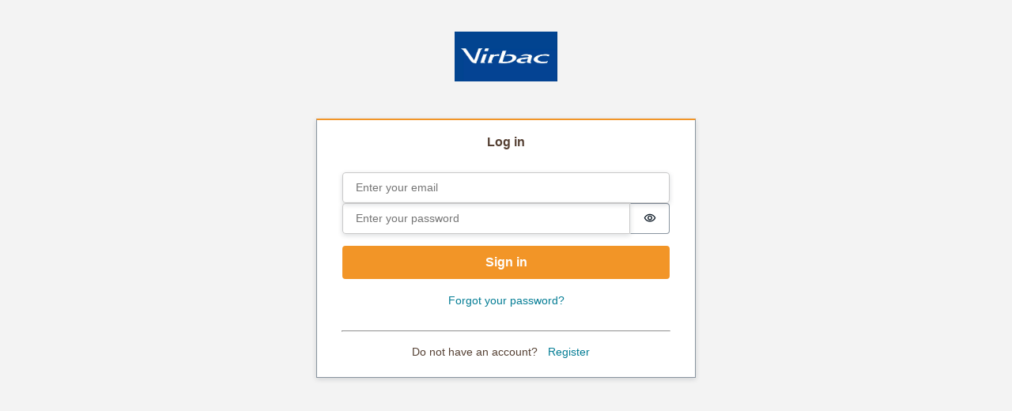

--- FILE ---
content_type: text/html
request_url: https://connect.virbac.com/?client_id=3df5uvlsrcujbbjbj7mskb8gh&redirect_uri=https://vet-it.virbac.com/it/sites/virbac-b2b-it.awsCognitoLoginAction.do&authorization_code=f3591a12-f4b6-4500-bb85-af82ab732234&scope=openid&default_client_id=if68jvmovog5t11ef68rr4dft&state=660eda46-e1f8-4a4a-8aa6-a6577b6a3410
body_size: 561
content:
<!doctype html><html lang="en"><head><meta charset="utf-8"/><link rel="icon" href="/favicon.ico"/><meta name="viewport" content="width=device-width,initial-scale=1"/><meta name="theme-color" content="#000000"/><meta name="description" content="Virbac Connect based on AWS Amplify"/><link rel="apple-touch-icon" href="/logo192.png"/><link rel="manifest" href="/manifest.json"/><script src="https://use.fontawesome.com/cc6d755e30.js"></script><title>Virbac Connect</title><script defer="defer" src="/static/js/main.0906e333.js"></script><link href="/static/css/main.dfe69766.css" rel="stylesheet"></head><body><noscript>You need to enable JavaScript to run this app.</noscript><div id="root"></div></body></html>